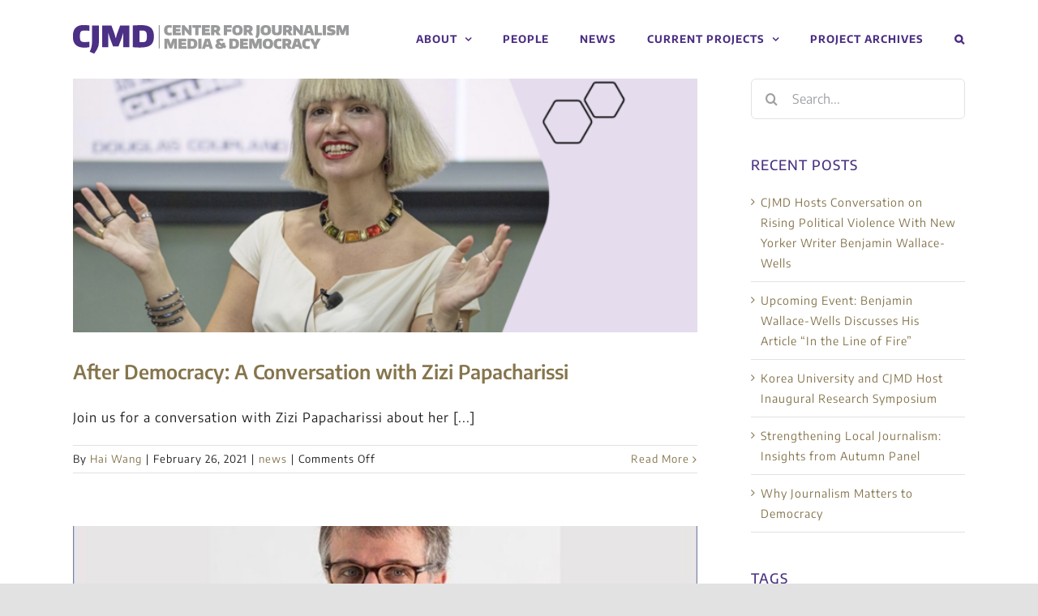

--- FILE ---
content_type: text/html; charset=UTF-8
request_url: https://cjmd.com.uw.edu/tag/political-communication/
body_size: 12546
content:
<!DOCTYPE html>
<html class="avada-html-layout-wide avada-html-header-position-top avada-html-is-archive" lang="en-US">
<head>
	<meta http-equiv="X-UA-Compatible" content="IE=edge" />
	<meta http-equiv="Content-Type" content="text/html; charset=utf-8"/>
	<meta name="viewport" content="width=device-width, initial-scale=1" />
	<meta name='robots' content='index, follow, max-image-preview:large, max-snippet:-1, max-video-preview:-1' />

	<!-- This site is optimized with the Yoast SEO plugin v18.4.1 - https://yoast.com/wordpress/plugins/seo/ -->
	<title>political communication Archives - CJMD</title>
	<link rel="canonical" href="https://cjmd.com.uw.edu/tag/political-communication/" />
	<meta property="og:locale" content="en_US" />
	<meta property="og:type" content="article" />
	<meta property="og:title" content="political communication Archives - CJMD" />
	<meta property="og:url" content="https://cjmd.com.uw.edu/tag/political-communication/" />
	<meta property="og:site_name" content="CJMD" />
	<meta name="twitter:card" content="summary_large_image" />
	<script type="application/ld+json" class="yoast-schema-graph">{"@context":"https://schema.org","@graph":[{"@type":"WebSite","@id":"https://cjmd.com.uw.edu/#website","url":"https://cjmd.com.uw.edu/","name":"CJMD","description":"Center for Journalism, Media &amp; Democracy","potentialAction":[{"@type":"SearchAction","target":{"@type":"EntryPoint","urlTemplate":"https://cjmd.com.uw.edu/?s={search_term_string}"},"query-input":"required name=search_term_string"}],"inLanguage":"en-US"},{"@type":"CollectionPage","@id":"https://cjmd.com.uw.edu/tag/political-communication/#webpage","url":"https://cjmd.com.uw.edu/tag/political-communication/","name":"political communication Archives - CJMD","isPartOf":{"@id":"https://cjmd.com.uw.edu/#website"},"breadcrumb":{"@id":"https://cjmd.com.uw.edu/tag/political-communication/#breadcrumb"},"inLanguage":"en-US","potentialAction":[{"@type":"ReadAction","target":["https://cjmd.com.uw.edu/tag/political-communication/"]}]},{"@type":"BreadcrumbList","@id":"https://cjmd.com.uw.edu/tag/political-communication/#breadcrumb","itemListElement":[{"@type":"ListItem","position":1,"name":"Home","item":"https://cjmd.com.uw.edu/"},{"@type":"ListItem","position":2,"name":"political communication"}]}]}</script>
	<!-- / Yoast SEO plugin. -->


<link rel='dns-prefetch' href='//s.w.org' />
<link rel="alternate" type="application/rss+xml" title="CJMD &raquo; Feed" href="https://cjmd.com.uw.edu/feed/" />
<link rel="alternate" type="application/rss+xml" title="CJMD &raquo; Comments Feed" href="https://cjmd.com.uw.edu/comments/feed/" />
					<link rel="shortcut icon" href="https://cjmd.com.uw.edu/wp-content/uploads/2020/10/CJMD-FAV_64px.jpg" type="image/x-icon" />
		
					<!-- For iPhone -->
			<link rel="apple-touch-icon" href="https://cjmd.com.uw.edu/wp-content/uploads/2020/10/CJMD-FAV_120px.jpg">
		
					<!-- For iPhone Retina display -->
			<link rel="apple-touch-icon" sizes="180x180" href="https://cjmd.com.uw.edu/wp-content/uploads/2020/10/CJMD-FAV_180px.jpg">
		
					<!-- For iPad -->
			<link rel="apple-touch-icon" sizes="152x152" href="https://cjmd.com.uw.edu/wp-content/uploads/2020/10/CJMD-FAV_152px.jpg">
		
					<!-- For iPad Retina display -->
			<link rel="apple-touch-icon" sizes="167x167" href="https://cjmd.com.uw.edu/wp-content/uploads/2020/10/CJMD-FAV_167px.jpg">
		
		<link rel="alternate" type="application/rss+xml" title="CJMD &raquo; political communication Tag Feed" href="https://cjmd.com.uw.edu/tag/political-communication/feed/" />
		<script type="text/javascript">
			window._wpemojiSettings = {"baseUrl":"https:\/\/s.w.org\/images\/core\/emoji\/13.0.1\/72x72\/","ext":".png","svgUrl":"https:\/\/s.w.org\/images\/core\/emoji\/13.0.1\/svg\/","svgExt":".svg","source":{"concatemoji":"https:\/\/cjmd.com.uw.edu\/wp-includes\/js\/wp-emoji-release.min.js?ver=5.7.14"}};
			!function(e,a,t){var n,r,o,i=a.createElement("canvas"),p=i.getContext&&i.getContext("2d");function s(e,t){var a=String.fromCharCode;p.clearRect(0,0,i.width,i.height),p.fillText(a.apply(this,e),0,0);e=i.toDataURL();return p.clearRect(0,0,i.width,i.height),p.fillText(a.apply(this,t),0,0),e===i.toDataURL()}function c(e){var t=a.createElement("script");t.src=e,t.defer=t.type="text/javascript",a.getElementsByTagName("head")[0].appendChild(t)}for(o=Array("flag","emoji"),t.supports={everything:!0,everythingExceptFlag:!0},r=0;r<o.length;r++)t.supports[o[r]]=function(e){if(!p||!p.fillText)return!1;switch(p.textBaseline="top",p.font="600 32px Arial",e){case"flag":return s([127987,65039,8205,9895,65039],[127987,65039,8203,9895,65039])?!1:!s([55356,56826,55356,56819],[55356,56826,8203,55356,56819])&&!s([55356,57332,56128,56423,56128,56418,56128,56421,56128,56430,56128,56423,56128,56447],[55356,57332,8203,56128,56423,8203,56128,56418,8203,56128,56421,8203,56128,56430,8203,56128,56423,8203,56128,56447]);case"emoji":return!s([55357,56424,8205,55356,57212],[55357,56424,8203,55356,57212])}return!1}(o[r]),t.supports.everything=t.supports.everything&&t.supports[o[r]],"flag"!==o[r]&&(t.supports.everythingExceptFlag=t.supports.everythingExceptFlag&&t.supports[o[r]]);t.supports.everythingExceptFlag=t.supports.everythingExceptFlag&&!t.supports.flag,t.DOMReady=!1,t.readyCallback=function(){t.DOMReady=!0},t.supports.everything||(n=function(){t.readyCallback()},a.addEventListener?(a.addEventListener("DOMContentLoaded",n,!1),e.addEventListener("load",n,!1)):(e.attachEvent("onload",n),a.attachEvent("onreadystatechange",function(){"complete"===a.readyState&&t.readyCallback()})),(n=t.source||{}).concatemoji?c(n.concatemoji):n.wpemoji&&n.twemoji&&(c(n.twemoji),c(n.wpemoji)))}(window,document,window._wpemojiSettings);
		</script>
		<style type="text/css">
img.wp-smiley,
img.emoji {
	display: inline !important;
	border: none !important;
	box-shadow: none !important;
	height: 1em !important;
	width: 1em !important;
	margin: 0 .07em !important;
	vertical-align: -0.1em !important;
	background: none !important;
	padding: 0 !important;
}
</style>
	<link rel='stylesheet' id='wp-block-library-css'  href='https://cjmd.com.uw.edu/wp-includes/css/dist/block-library/style.min.css?ver=5.7.14' type='text/css' media='all' />
<link rel='stylesheet' id='wp-block-library-theme-css'  href='https://cjmd.com.uw.edu/wp-includes/css/dist/block-library/theme.min.css?ver=5.7.14' type='text/css' media='all' />
<link rel='stylesheet' id='mailerlite_forms.css-css'  href='https://cjmd.com.uw.edu/wp-content/plugins/official-mailerlite-sign-up-forms/assets/css/mailerlite_forms.css?ver=1.7.13' type='text/css' media='all' />
<!--[if IE]>
<link rel='stylesheet' id='avada-IE-css'  href='https://cjmd.com.uw.edu/wp-content/themes/Avada/assets/css/dynamic/ie.min.css?ver=7.3.1' type='text/css' media='all' />
<style id='avada-IE-inline-css' type='text/css'>
.avada-select-parent .select-arrow{background-color:#ffffff}
.select-arrow{background-color:#ffffff}
</style>
<![endif]-->
<link rel='stylesheet' id='fusion-dynamic-css-css'  href='https://cjmd.com.uw.edu/wp-content/uploads/fusion-styles/8c4b895eada268d25e33c107db6141b5.min.css?ver=3.3.1' type='text/css' media='all' />
<script type='text/javascript' src='https://cjmd.com.uw.edu/wp-includes/js/jquery/jquery.min.js?ver=3.5.1' id='jquery-core-js'></script>
<script type='text/javascript' src='https://cjmd.com.uw.edu/wp-includes/js/jquery/jquery-migrate.min.js?ver=3.3.2' id='jquery-migrate-js'></script>
<link rel="https://api.w.org/" href="https://cjmd.com.uw.edu/wp-json/" /><link rel="alternate" type="application/json" href="https://cjmd.com.uw.edu/wp-json/wp/v2/tags/35" /><link rel="EditURI" type="application/rsd+xml" title="RSD" href="https://cjmd.com.uw.edu/xmlrpc.php?rsd" />
<link rel="wlwmanifest" type="application/wlwmanifest+xml" href="https://cjmd.com.uw.edu/wp-includes/wlwmanifest.xml" /> 
<meta name="generator" content="WordPress 5.7.14" />
        <!-- MailerLite Universal -->
        <script>
            (function(w,d,e,u,f,l,n){w[f]=w[f]||function(){(w[f].q=w[f].q||[])
                .push(arguments);},l=d.createElement(e),l.async=1,l.src=u,
                n=d.getElementsByTagName(e)[0],n.parentNode.insertBefore(l,n);})
            (window,document,'script','https://assets.mailerlite.com/js/universal.js','ml');
            ml('account', '1494384');
            ml('enablePopups', true);
        </script>
        <!-- End MailerLite Universal -->
        <style type="text/css" id="css-fb-visibility">@media screen and (max-width: 640px){body:not(.fusion-builder-ui-wireframe) .fusion-no-small-visibility{display:none !important;}body:not(.fusion-builder-ui-wireframe) .sm-text-align-center{text-align:center !important;}body:not(.fusion-builder-ui-wireframe) .sm-text-align-left{text-align:left !important;}body:not(.fusion-builder-ui-wireframe) .sm-text-align-right{text-align:right !important;}body:not(.fusion-builder-ui-wireframe) .sm-mx-auto{margin-left:auto !important;margin-right:auto !important;}body:not(.fusion-builder-ui-wireframe) .sm-ml-auto{margin-left:auto !important;}body:not(.fusion-builder-ui-wireframe) .sm-mr-auto{margin-right:auto !important;}body:not(.fusion-builder-ui-wireframe) .fusion-absolute-position-small{position:absolute;top:auto;width:100%;}}@media screen and (min-width: 641px) and (max-width: 1024px){body:not(.fusion-builder-ui-wireframe) .fusion-no-medium-visibility{display:none !important;}body:not(.fusion-builder-ui-wireframe) .md-text-align-center{text-align:center !important;}body:not(.fusion-builder-ui-wireframe) .md-text-align-left{text-align:left !important;}body:not(.fusion-builder-ui-wireframe) .md-text-align-right{text-align:right !important;}body:not(.fusion-builder-ui-wireframe) .md-mx-auto{margin-left:auto !important;margin-right:auto !important;}body:not(.fusion-builder-ui-wireframe) .md-ml-auto{margin-left:auto !important;}body:not(.fusion-builder-ui-wireframe) .md-mr-auto{margin-right:auto !important;}body:not(.fusion-builder-ui-wireframe) .fusion-absolute-position-medium{position:absolute;top:auto;width:100%;}}@media screen and (min-width: 1025px){body:not(.fusion-builder-ui-wireframe) .fusion-no-large-visibility{display:none !important;}body:not(.fusion-builder-ui-wireframe) .lg-text-align-center{text-align:center !important;}body:not(.fusion-builder-ui-wireframe) .lg-text-align-left{text-align:left !important;}body:not(.fusion-builder-ui-wireframe) .lg-text-align-right{text-align:right !important;}body:not(.fusion-builder-ui-wireframe) .lg-mx-auto{margin-left:auto !important;margin-right:auto !important;}body:not(.fusion-builder-ui-wireframe) .lg-ml-auto{margin-left:auto !important;}body:not(.fusion-builder-ui-wireframe) .lg-mr-auto{margin-right:auto !important;}body:not(.fusion-builder-ui-wireframe) .fusion-absolute-position-large{position:absolute;top:auto;width:100%;}}</style>		<script type="text/javascript">
			var doc = document.documentElement;
			doc.setAttribute( 'data-useragent', navigator.userAgent );
		</script>
		
	</head>

<body class="archive tag tag-political-communication tag-35 fusion-image-hovers fusion-pagination-sizing fusion-button_size-large fusion-button_type-flat fusion-button_span-no avada-image-rollover-circle-yes avada-image-rollover-no fusion-body ltr fusion-sticky-header no-tablet-sticky-header no-mobile-sticky-header no-mobile-slidingbar no-mobile-totop avada-has-rev-slider-styles fusion-disable-outline fusion-sub-menu-fade mobile-logo-pos-left layout-wide-mode avada-has-boxed-modal-shadow- layout-scroll-offset-full avada-has-zero-margin-offset-top has-sidebar fusion-top-header menu-text-align-center mobile-menu-design-classic fusion-show-pagination-text fusion-header-layout-v1 avada-responsive avada-footer-fx-none avada-menu-highlight-style-bottombar fusion-search-form-clean fusion-main-menu-search-overlay fusion-avatar-circle avada-dropdown-styles avada-blog-layout-large avada-blog-archive-layout-large avada-header-shadow-no avada-menu-icon-position-left avada-has-megamenu-shadow avada-has-mainmenu-dropdown-divider avada-has-mobile-menu-search avada-has-main-nav-search-icon avada-has-breadcrumb-mobile-hidden avada-has-titlebar-hide avada-header-border-color-full-transparent avada-has-pagination-width_height avada-flyout-menu-direction-fade avada-ec-views-v1" >
		<a class="skip-link screen-reader-text" href="#content">Skip to content</a>

	<div id="boxed-wrapper">
		<div class="fusion-sides-frame"></div>
		<div id="wrapper" class="fusion-wrapper">
			<div id="home" style="position:relative;top:-1px;"></div>
			
				
			<header class="fusion-header-wrapper">
				<div class="fusion-header-v1 fusion-logo-alignment fusion-logo-left fusion-sticky-menu- fusion-sticky-logo-1 fusion-mobile-logo-1  fusion-mobile-menu-design-classic">
					<div class="fusion-header-sticky-height"></div>
<div class="fusion-header">
	<div class="fusion-row">
					<div class="fusion-logo" data-margin-top="31px" data-margin-bottom="31px" data-margin-left="0px" data-margin-right="0px">
			<a class="fusion-logo-link"  href="https://cjmd.com.uw.edu/" >

						<!-- standard logo -->
			<img src="https://cjmd.com.uw.edu/wp-content/uploads/2020/11/CJMDlogo-340px.png" srcset="https://cjmd.com.uw.edu/wp-content/uploads/2020/11/CJMDlogo-340px.png 1x, https://cjmd.com.uw.edu/wp-content/uploads/2020/11/CJMDlogo_680px.png 2x" width="340" height="35" style="max-height:35px;height:auto;" alt="CJMD Logo" data-retina_logo_url="https://cjmd.com.uw.edu/wp-content/uploads/2020/11/CJMDlogo_680px.png" class="fusion-standard-logo" />

											<!-- mobile logo -->
				<img src="https://cjmd.com.uw.edu/wp-content/uploads/2020/10/CJMD-Logo-v6-387px.png" srcset="https://cjmd.com.uw.edu/wp-content/uploads/2020/10/CJMD-Logo-v6-387px.png 1x, https://cjmd.com.uw.edu/wp-content/uploads/2020/10/CJMD-Logo-v6-774px.png 2x" width="387" height="45" style="max-height:45px;height:auto;" alt="CJMD Logo" data-retina_logo_url="https://cjmd.com.uw.edu/wp-content/uploads/2020/10/CJMD-Logo-v6-774px.png" class="fusion-mobile-logo" />
			
											<!-- sticky header logo -->
				<img src="https://cjmd.com.uw.edu/wp-content/uploads/2020/11/CJMDlogo-340px.png" srcset="https://cjmd.com.uw.edu/wp-content/uploads/2020/11/CJMDlogo-340px.png 1x, https://cjmd.com.uw.edu/wp-content/uploads/2020/11/CJMDlogo_680px.png 2x" width="340" height="35" style="max-height:35px;height:auto;" alt="CJMD Logo" data-retina_logo_url="https://cjmd.com.uw.edu/wp-content/uploads/2020/11/CJMDlogo_680px.png" class="fusion-sticky-logo" />
					</a>
		</div>		<nav class="fusion-main-menu" aria-label="Main Menu"><div class="fusion-overlay-search">		<form role="search" class="searchform fusion-search-form  fusion-search-form-clean" method="get" action="https://cjmd.com.uw.edu/">
			<div class="fusion-search-form-content">

				
				<div class="fusion-search-field search-field">
					<label><span class="screen-reader-text">Search for:</span>
													<input type="search" value="" name="s" class="s" placeholder="Search..." required aria-required="true" aria-label="Search..."/>
											</label>
				</div>
				<div class="fusion-search-button search-button">
					<input type="submit" class="fusion-search-submit searchsubmit" aria-label="Search" value="&#xf002;" />
									</div>

				
			</div>


			
		</form>
		<div class="fusion-search-spacer"></div><a href="#" role="button" aria-label="Close Search" class="fusion-close-search"></a></div><ul id="menu-main-top-menu" class="fusion-menu"><li  id="menu-item-1487"  class="menu-item menu-item-type-post_type menu-item-object-page menu-item-has-children menu-item-1487 fusion-dropdown-menu"  data-item-id="1487"><a  href="https://cjmd.com.uw.edu/about/" class="fusion-bottombar-highlight"><span class="menu-text">ABOUT</span> <span class="fusion-caret"><i class="fusion-dropdown-indicator" aria-hidden="true"></i></span></a><ul class="sub-menu"><li  id="menu-item-3584"  class="menu-item menu-item-type-post_type menu-item-object-page menu-item-3584 fusion-dropdown-submenu" ><a  href="https://cjmd.com.uw.edu/about/3577-2/" class="fusion-bottombar-highlight"><span>CJMD Newsletter</span></a></li></ul></li><li  id="menu-item-1486"  class="menu-item menu-item-type-post_type menu-item-object-page menu-item-1486"  data-item-id="1486"><a  href="https://cjmd.com.uw.edu/people-cjmd-directors-senior-research-fellow/" class="fusion-bottombar-highlight"><span class="menu-text">PEOPLE</span></a></li><li  id="menu-item-1485"  class="menu-item menu-item-type-post_type menu-item-object-page menu-item-1485"  data-item-id="1485"><a  href="https://cjmd.com.uw.edu/news/" class="fusion-bottombar-highlight"><span class="menu-text">NEWS</span></a></li><li  id="menu-item-2813"  class="menu-item menu-item-type-post_type menu-item-object-page menu-item-has-children menu-item-2813 fusion-dropdown-menu"  data-item-id="2813"><a  href="https://cjmd.com.uw.edu/current-projects/" class="fusion-bottombar-highlight"><span class="menu-text">CURRENT PROJECTS</span> <span class="fusion-caret"><i class="fusion-dropdown-indicator" aria-hidden="true"></i></span></a><ul class="sub-menu"><li  id="menu-item-3539"  class="menu-item menu-item-type-post_type menu-item-object-page menu-item-3539 fusion-dropdown-submenu" ><a  href="https://cjmd.com.uw.edu/current-projects/journalists-transparency-and-democratic-governance/" class="fusion-bottombar-highlight"><span>JOURNALISTS, TRANSPARENCY, AND DEMOCRATIC GOVERNANCE</span></a></li><li  id="menu-item-3215"  class="menu-item menu-item-type-post_type menu-item-object-page menu-item-3215 fusion-dropdown-submenu" ><a  href="https://cjmd.com.uw.edu/current-projects/pushing-boundaries/" class="fusion-bottombar-highlight"><span>PUSHING BOUNDARIES</span></a></li><li  id="menu-item-3566"  class="menu-item menu-item-type-post_type menu-item-object-page menu-item-3566 fusion-dropdown-submenu" ><a  href="https://cjmd.com.uw.edu/current-projects/transformations-in-political-journalism/" class="fusion-bottombar-highlight"><span>TRANSFORMATIONS IN POLITICAL JOURNALISM</span></a></li><li  id="menu-item-2814"  class="menu-item menu-item-type-post_type menu-item-object-page menu-item-2814 fusion-dropdown-submenu" ><a  href="https://cjmd.com.uw.edu/current-projects/the-journalists-predicament-a-french-american-analysis/" class="fusion-bottombar-highlight"><span>THE JOURNALIST&#8217;S PREDICAMENT</span></a></li><li  id="menu-item-2819"  class="menu-item menu-item-type-post_type menu-item-object-page menu-item-2819 fusion-dropdown-submenu" ><a  href="https://cjmd.com.uw.edu/current-projects/despite-the-dangers-journalism-careers-in-mexico-and-turkey/" class="fusion-bottombar-highlight"><span>DESPITE THE DANGERS: JOURNALISM CAREERS IN MEXICO AND TURKEY</span></a></li><li  id="menu-item-2817"  class="menu-item menu-item-type-post_type menu-item-object-page menu-item-2817 fusion-dropdown-submenu" ><a  href="https://cjmd.com.uw.edu/current-projects/the-mediated-climate/" class="fusion-bottombar-highlight"><span>THE MEDIATED CLIMATE</span></a></li><li  id="menu-item-2816"  class="menu-item menu-item-type-post_type menu-item-object-page menu-item-2816 fusion-dropdown-submenu" ><a  href="https://cjmd.com.uw.edu/current-projects/niche-climate-news/" class="fusion-bottombar-highlight"><span>NICHE CLIMATE NEWS</span></a></li><li  id="menu-item-2815"  class="menu-item menu-item-type-post_type menu-item-object-page menu-item-2815 fusion-dropdown-submenu" ><a  href="https://cjmd.com.uw.edu/current-projects/the-disinformation-age-politics-technology-and-disruptive-communication-in-the-united-states/" class="fusion-bottombar-highlight"><span>THE DISINFORMATION AGE: POLITICS, TECHNOLOGY AND DISRUPTIVE COMMUNICATION IN THE UNITED STATES</span></a></li></ul></li><li  id="menu-item-2652"  class="menu-item menu-item-type-post_type menu-item-object-page menu-item-2652"  data-item-id="2652"><a  href="https://cjmd.com.uw.edu/project-archives/" class="fusion-bottombar-highlight"><span class="menu-text">PROJECT ARCHIVES</span></a></li><li class="fusion-custom-menu-item fusion-main-menu-search fusion-search-overlay"><a class="fusion-main-menu-icon" href="#" aria-label="Search" data-title="Search" title="Search" role="button" aria-expanded="false"></a></li></ul></nav>
<nav class="fusion-mobile-nav-holder fusion-mobile-menu-text-align-left" aria-label="Main Menu Mobile"></nav>

		
<div class="fusion-clearfix"></div>
<div class="fusion-mobile-menu-search">
			<form role="search" class="searchform fusion-search-form  fusion-search-form-clean" method="get" action="https://cjmd.com.uw.edu/">
			<div class="fusion-search-form-content">

				
				<div class="fusion-search-field search-field">
					<label><span class="screen-reader-text">Search for:</span>
													<input type="search" value="" name="s" class="s" placeholder="Search..." required aria-required="true" aria-label="Search..."/>
											</label>
				</div>
				<div class="fusion-search-button search-button">
					<input type="submit" class="fusion-search-submit searchsubmit" aria-label="Search" value="&#xf002;" />
									</div>

				
			</div>


			
		</form>
		</div>
			</div>
</div>
				</div>
				<div class="fusion-clearfix"></div>
			</header>
							
				
		<div id="sliders-container">
					</div>
				
				
			
			
						<main id="main" class="clearfix ">
				<div class="fusion-row" style="">
<section id="content" class="" style="float: left;">
	
	<div id="posts-container" class="fusion-blog-archive fusion-blog-layout-large-wrapper fusion-clearfix">
	<div class="fusion-posts-container fusion-blog-layout-large fusion-blog-pagination " data-pages="1">
		
		
													<article id="post-2938" class="fusion-post-large  post fusion-clearfix post-2938 type-post status-publish format-image has-post-thumbnail hentry category-news tag-citizen-and-democracy tag-democracy tag-online-media tag-political-communication post_format-post-format-image">
				
				
				
									
		<div class="fusion-flexslider flexslider fusion-flexslider-loading fusion-post-slideshow">
		<ul class="slides">
																		<li>

<div  class="fusion-image-wrapper fusion-image-size-fixed" aria-haspopup="true">
	
	
			
				<a href="https://cjmd.com.uw.edu/after-democracy-a-conversation-with-zizi-papacharissi/" aria-label="After Democracy: A Conversation with Zizi Papacharissi">
		
		
					<img width="669" height="272" src="https://cjmd.com.uw.edu/wp-content/uploads/2021/02/WX20210226-164502@2x-1-669x272.png" class="attachment-blog-large size-blog-large wp-post-image" alt="" />
	


				</a>
		
	
</div>
</li>
																																																																														</ul>
	</div>
				
				
				
				<div class="fusion-post-content post-content">
					<h2 class="entry-title fusion-post-title"><a href="https://cjmd.com.uw.edu/after-democracy-a-conversation-with-zizi-papacharissi/">After Democracy: A Conversation with Zizi Papacharissi</a></h2>
										
					<div class="fusion-post-content-container">
						<p>Join us for a conversation with Zizi Papacharissi about her [...]</p>					</div>
				</div>

				
																			<div class="fusion-meta-info">
																						<div class="fusion-alignleft">By <span class="vcard"><span class="fn"><a href="https://cjmd.com.uw.edu/author/wanghai2020/" title="Posts by Hai Wang" rel="author">Hai Wang</a></span></span><span class="fusion-inline-sep">|</span><span class="updated rich-snippet-hidden">2021-02-26T09:00:47+00:00</span><span>February 26, 2021</span><span class="fusion-inline-sep">|</span><a href="https://cjmd.com.uw.edu/category/news/" rel="category tag">news</a><span class="fusion-inline-sep">|</span><span class="fusion-comments"><span>Comments Off<span class="screen-reader-text"> on After Democracy: A Conversation with Zizi Papacharissi</span></span></span></div>							
																														<div class="fusion-alignright">
									<a href="https://cjmd.com.uw.edu/after-democracy-a-conversation-with-zizi-papacharissi/" class="fusion-read-more" aria-label="More on After Democracy: A Conversation with Zizi Papacharissi">
										Read More									</a>
								</div>
													</div>
									
				
							</article>

			
											<article id="post-2887" class="fusion-post-large  post fusion-clearfix post-2887 type-post status-publish format-image has-post-thumbnail hentry category-news tag-journalism tag-political-communication tag-voting-behavior post_format-post-format-image">
				
				
				
									
		<div class="fusion-flexslider flexslider fusion-flexslider-loading fusion-post-slideshow">
		<ul class="slides">
																		<li>

<div  class="fusion-image-wrapper fusion-image-size-fixed" aria-haspopup="true">
	
	
			
				<a href="https://cjmd.com.uw.edu/when-journalists-run-for-office/" aria-label="When Journalists Run For Office: A Conversation with Cristian Vaccari">
		
		
					<img width="669" height="272" src="https://cjmd.com.uw.edu/wp-content/uploads/2021/01/图片-1-669x272.jpg" class="attachment-blog-large size-blog-large wp-post-image" alt="" />
	


				</a>
		
	
</div>
</li>
																																																																														</ul>
	</div>
				
				
				
				<div class="fusion-post-content post-content">
					<h2 class="entry-title fusion-post-title"><a href="https://cjmd.com.uw.edu/when-journalists-run-for-office/">When Journalists Run For Office: A Conversation with Cristian Vaccari</a></h2>
										
					<div class="fusion-post-content-container">
						<p>The Center for Journalism, Media and Democracy is pleased to announce its first [...]</p>					</div>
				</div>

				
																			<div class="fusion-meta-info">
																						<div class="fusion-alignleft">By <span class="vcard"><span class="fn"><a href="https://cjmd.com.uw.edu/author/wanghai2020/" title="Posts by Hai Wang" rel="author">Hai Wang</a></span></span><span class="fusion-inline-sep">|</span><span class="updated rich-snippet-hidden">2021-01-14T02:12:36+00:00</span><span>January 7, 2021</span><span class="fusion-inline-sep">|</span><a href="https://cjmd.com.uw.edu/category/news/" rel="category tag">news</a><span class="fusion-inline-sep">|</span><span class="fusion-comments"><span>Comments Off<span class="screen-reader-text"> on When Journalists Run For Office: A Conversation with Cristian Vaccari</span></span></span></div>							
																														<div class="fusion-alignright">
									<a href="https://cjmd.com.uw.edu/when-journalists-run-for-office/" class="fusion-read-more" aria-label="More on When Journalists Run For Office: A Conversation with Cristian Vaccari">
										Read More									</a>
								</div>
													</div>
									
				
							</article>

			
		
		
	</div>

			</div>
</section>
<aside id="sidebar" class="sidebar fusion-widget-area fusion-content-widget-area fusion-sidebar-right fusion-blogsidebar fusion-sticky-sidebar" style="float: right;" >
			<div class="fusion-sidebar-inner-content">
											
					<section id="search-2" class="widget widget_search">		<form role="search" class="searchform fusion-search-form  fusion-search-form-clean" method="get" action="https://cjmd.com.uw.edu/">
			<div class="fusion-search-form-content">

				
				<div class="fusion-search-field search-field">
					<label><span class="screen-reader-text">Search for:</span>
													<input type="search" value="" name="s" class="s" placeholder="Search..." required aria-required="true" aria-label="Search..."/>
											</label>
				</div>
				<div class="fusion-search-button search-button">
					<input type="submit" class="fusion-search-submit searchsubmit" aria-label="Search" value="&#xf002;" />
									</div>

				
			</div>


			
		</form>
		</section>
		<section id="recent-posts-2" class="widget widget_recent_entries" style="border-style: solid;border-color:transparent;border-width:0px;">
		<div class="heading"><h4 class="widget-title">RECENT POSTS</h4></div>
		<ul>
											<li>
					<a href="https://cjmd.com.uw.edu/cjmd-hosts-conversation/">CJMD Hosts Conversation on Rising Political Violence With New Yorker Writer Benjamin Wallace-Wells</a>
									</li>
											<li>
					<a href="https://cjmd.com.uw.edu/upcoming-event-benjamin-wallace-wells-cjmd/">Upcoming Event: Benjamin Wallace-Wells Discusses His Article &#8220;In the Line of Fire&#8221;</a>
									</li>
											<li>
					<a href="https://cjmd.com.uw.edu/connecting-knowledge-and-community-ku-and-uw-cjmd-host-inaugural-research-symposium-on-technology-democracy-and-political-participation/">Korea University and CJMD Host Inaugural Research Symposium</a>
									</li>
											<li>
					<a href="https://cjmd.com.uw.edu/strengthening-local-journalism-insights-from-the-jpic-autumn-mixer-panel/">Strengthening Local Journalism: Insights from Autumn Panel</a>
									</li>
											<li>
					<a href="https://cjmd.com.uw.edu/why-journalism-matters-to-democracy/">Why Journalism Matters to Democracy</a>
									</li>
					</ul>

		</section><section id="tag_cloud-2" class="widget widget_tag_cloud" style="border-style: solid;border-color:transparent;border-width:0px;"><div class="heading"><h4 class="widget-title">TAGS</h4></div><div class="tagcloud"><a href="https://cjmd.com.uw.edu/tag/blacklivesmatter/" class="tag-cloud-link tag-link-7 tag-link-position-1" aria-label="#BlackLivesMatter (1 item)">#BlackLivesMatter</a>
<a href="https://cjmd.com.uw.edu/tag/adrienne-russell/" class="tag-cloud-link tag-link-17 tag-link-position-2" aria-label="Adrienne Russell (1 item)">Adrienne Russell</a>
<a href="https://cjmd.com.uw.edu/tag/big-data/" class="tag-cloud-link tag-link-18 tag-link-position-3" aria-label="big data (1 item)">big data</a>
<a href="https://cjmd.com.uw.edu/tag/black-lives-matter/" class="tag-cloud-link tag-link-8 tag-link-position-4" aria-label="Black Lives Matter (1 item)">Black Lives Matter</a>
<a href="https://cjmd.com.uw.edu/tag/blm/" class="tag-cloud-link tag-link-9 tag-link-position-5" aria-label="BLM (1 item)">BLM</a>
<a href="https://cjmd.com.uw.edu/tag/ccce/" class="tag-cloud-link tag-link-10 tag-link-position-6" aria-label="CCCE (2 items)">CCCE</a>
<a href="https://cjmd.com.uw.edu/tag/citizen-and-democracy/" class="tag-cloud-link tag-link-39 tag-link-position-7" aria-label="citizen and democracy (1 item)">citizen and democracy</a>
<a href="https://cjmd.com.uw.edu/tag/david-d-wilson/" class="tag-cloud-link tag-link-40 tag-link-position-8" aria-label="David D. Wilson (1 item)">David D. Wilson</a>
<a href="https://cjmd.com.uw.edu/tag/democracy/" class="tag-cloud-link tag-link-37 tag-link-position-9" aria-label="democracy (1 item)">democracy</a>
<a href="https://cjmd.com.uw.edu/tag/digital-democracy/" class="tag-cloud-link tag-link-11 tag-link-position-10" aria-label="digital democracy (1 item)">digital democracy</a>
<a href="https://cjmd.com.uw.edu/tag/disinformation/" class="tag-cloud-link tag-link-24 tag-link-position-11" aria-label="disinformation (1 item)">disinformation</a>
<a href="https://cjmd.com.uw.edu/tag/echo-chamber/" class="tag-cloud-link tag-link-25 tag-link-position-12" aria-label="echo chamber (1 item)">echo chamber</a>
<a href="https://cjmd.com.uw.edu/tag/elections/" class="tag-cloud-link tag-link-26 tag-link-position-13" aria-label="elections (2 items)">elections</a>
<a href="https://cjmd.com.uw.edu/tag/goethe-institute/" class="tag-cloud-link tag-link-12 tag-link-position-14" aria-label="Goethe Institute (1 item)">Goethe Institute</a>
<a href="https://cjmd.com.uw.edu/tag/goethe-institute-seattle/" class="tag-cloud-link tag-link-13 tag-link-position-15" aria-label="Goethe Institute Seattle (1 item)">Goethe Institute Seattle</a>
<a href="https://cjmd.com.uw.edu/tag/journalism/" class="tag-cloud-link tag-link-6 tag-link-position-16" aria-label="journalism (4 items)">journalism</a>
<a href="https://cjmd.com.uw.edu/tag/lance-bennett/" class="tag-cloud-link tag-link-14 tag-link-position-17" aria-label="Lance Bennett (1 item)">Lance Bennett</a>
<a href="https://cjmd.com.uw.edu/tag/lecture/" class="tag-cloud-link tag-link-45 tag-link-position-18" aria-label="Lecture (1 item)">Lecture</a>
<a href="https://cjmd.com.uw.edu/tag/libertarian/" class="tag-cloud-link tag-link-27 tag-link-position-19" aria-label="libertarian (1 item)">libertarian</a>
<a href="https://cjmd.com.uw.edu/tag/matthew-powers/" class="tag-cloud-link tag-link-19 tag-link-position-20" aria-label="Matthew Powers (1 item)">Matthew Powers</a>
<a href="https://cjmd.com.uw.edu/tag/media/" class="tag-cloud-link tag-link-20 tag-link-position-21" aria-label="media (2 items)">media</a>
<a href="https://cjmd.com.uw.edu/tag/media-research/" class="tag-cloud-link tag-link-21 tag-link-position-22" aria-label="media research (1 item)">media research</a>
<a href="https://cjmd.com.uw.edu/tag/online-media/" class="tag-cloud-link tag-link-38 tag-link-position-23" aria-label="online media (1 item)">online media</a>
<a href="https://cjmd.com.uw.edu/tag/opal-tometi/" class="tag-cloud-link tag-link-15 tag-link-position-24" aria-label="Opal Tometi (1 item)">Opal Tometi</a>
<a href="https://cjmd.com.uw.edu/tag/political-communication/" class="tag-cloud-link tag-link-35 tag-link-position-25" aria-label="political communication (2 items)">political communication</a>
<a href="https://cjmd.com.uw.edu/tag/politics/" class="tag-cloud-link tag-link-34 tag-link-position-26" aria-label="politics (1 item)">politics</a>
<a href="https://cjmd.com.uw.edu/tag/propaganda/" class="tag-cloud-link tag-link-28 tag-link-position-27" aria-label="propaganda (1 item)">propaganda</a>
<a href="https://cjmd.com.uw.edu/tag/public-life/" class="tag-cloud-link tag-link-22 tag-link-position-28" aria-label="public life (1 item)">public life</a>
<a href="https://cjmd.com.uw.edu/tag/public-sphere/" class="tag-cloud-link tag-link-23 tag-link-position-29" aria-label="public sphere (1 item)">public sphere</a>
<a href="https://cjmd.com.uw.edu/tag/racial-resentment/" class="tag-cloud-link tag-link-41 tag-link-position-30" aria-label="racial resentment (1 item)">racial resentment</a>
<a href="https://cjmd.com.uw.edu/tag/russia/" class="tag-cloud-link tag-link-29 tag-link-position-31" aria-label="Russia (1 item)">Russia</a>
<a href="https://cjmd.com.uw.edu/tag/special-events/" class="tag-cloud-link tag-link-44 tag-link-position-32" aria-label="Special Events (1 item)">Special Events</a>
<a href="https://cjmd.com.uw.edu/tag/think-tanks/" class="tag-cloud-link tag-link-30 tag-link-position-33" aria-label="think tanks (1 item)">think tanks</a>
<a href="https://cjmd.com.uw.edu/tag/thomas-mann-house/" class="tag-cloud-link tag-link-16 tag-link-position-34" aria-label="Thomas Mann House (1 item)">Thomas Mann House</a>
<a href="https://cjmd.com.uw.edu/tag/trump/" class="tag-cloud-link tag-link-31 tag-link-position-35" aria-label="Trump (1 item)">Trump</a>
<a href="https://cjmd.com.uw.edu/tag/us-politics/" class="tag-cloud-link tag-link-42 tag-link-position-36" aria-label="US politics (1 item)">US politics</a>
<a href="https://cjmd.com.uw.edu/tag/voters/" class="tag-cloud-link tag-link-32 tag-link-position-37" aria-label="voters (1 item)">voters</a>
<a href="https://cjmd.com.uw.edu/tag/voting-behavior/" class="tag-cloud-link tag-link-36 tag-link-position-38" aria-label="Voting Behavior (1 item)">Voting Behavior</a></div>
</section><section id="annual_archive_widget-2" class="widget Annual_Archive_Widget" style="border-style: solid;border-color:transparent;border-width:0px;"><div class="heading"><h4 class="widget-title">ARCHIVES</h4></div>		<ul>
			<li><a href='https://cjmd.com.uw.edu/2026/'>2026 (1)</a></li>
	<li><a href='https://cjmd.com.uw.edu/2025/'>2025 (13)</a></li>
	<li><a href='https://cjmd.com.uw.edu/2024/'>2024 (7)</a></li>
	<li><a href='https://cjmd.com.uw.edu/2023/'>2023 (5)</a></li>
	<li><a href='https://cjmd.com.uw.edu/2022/'>2022 (4)</a></li>
	<li><a href='https://cjmd.com.uw.edu/2021/'>2021 (6)</a></li>
	<li><a href='https://cjmd.com.uw.edu/2020/'>2020 (5)</a></li>
	<li><a href='https://cjmd.com.uw.edu/2019/'>2019 (9)</a></li>
	<li><a href='https://cjmd.com.uw.edu/2017/'>2017 (2)</a></li>
	<li><a href='https://cjmd.com.uw.edu/2016/'>2016 (2)</a></li>
	<li><a href='https://cjmd.com.uw.edu/2015/'>2015 (11)</a></li>
	<li><a href='https://cjmd.com.uw.edu/2014/'>2014 (7)</a></li>
	<li><a href='https://cjmd.com.uw.edu/2012/'>2012 (4)</a></li>
	<li><a href='https://cjmd.com.uw.edu/2011/'>2011 (2)</a></li>
	<li><a href='https://cjmd.com.uw.edu/2010/'>2010 (3)</a></li>
	<li><a href='https://cjmd.com.uw.edu/2009/'>2009 (4)</a></li>
	<li><a href='https://cjmd.com.uw.edu/2008/'>2008 (7)</a></li>
	<li><a href='https://cjmd.com.uw.edu/2007/'>2007 (4)</a></li>
	<li><a href='https://cjmd.com.uw.edu/2006/'>2006 (2)</a></li>
	<li><a href='https://cjmd.com.uw.edu/2005/'>2005 (5)</a></li>
	<li><a href='https://cjmd.com.uw.edu/2004/'>2004 (3)</a></li>
	<li><a href='https://cjmd.com.uw.edu/2003/'>2003 (3)</a></li>
	<li><a href='https://cjmd.com.uw.edu/2002/'>2002 (5)</a></li>
		</ul>
		</section>					</div>
	</aside>
						
					</div>  <!-- fusion-row -->
				</main>  <!-- #main -->
				
				
								
					
		<div class="fusion-footer">
					
	<footer class="fusion-footer-widget-area fusion-widget-area">
		<div class="fusion-row">
			<div class="fusion-columns fusion-columns-2 fusion-widget-area">
				
																									<div class="fusion-column col-lg-6 col-md-6 col-sm-6 fusion-has-widgets">
							<section id="media_image-2" class="fusion-footer-widget-column widget widget_media_image" style="border-style: solid;border-color:transparent;border-width:0px;"><img width="300" height="78" src="https://cjmd.com.uw.edu/wp-content/uploads/2020/12/CJMD-UW_logosFooter4b.png" class="image wp-image-2878  attachment-full size-full" alt="" style="max-width: 100%; height: auto;" srcset="https://cjmd.com.uw.edu/wp-content/uploads/2020/12/CJMD-UW_logosFooter4b-200x52.png 200w, https://cjmd.com.uw.edu/wp-content/uploads/2020/12/CJMD-UW_logosFooter4b.png 300w" sizes="(max-width: 300px) 100vw, 300px" /><div style="clear:both;"></div></section><section id="text-2" class="fusion-footer-widget-column widget widget_text" style="border-style: solid;border-color:transparent;border-width:0px;">			<div class="textwidget"><p><a href="https://bsky.app/profile/uwcjmd.bsky.social" target="_blank" rel="noopener"><strong><img class="alignnone wp-image-3443" src="https://cjmd.com.uw.edu/wp-content/uploads/2025/05/bsky-logo.png" alt="" width="34" height="27" srcset="https://cjmd.com.uw.edu/wp-content/uploads/2025/05/bsky-logo-177x142.png 177w, https://cjmd.com.uw.edu/wp-content/uploads/2025/05/bsky-logo-200x160.png 200w, https://cjmd.com.uw.edu/wp-content/uploads/2025/05/bsky-logo.png 250w" sizes="(max-width: 34px) 100vw, 34px" />  FOLLOW US ON BLUESKY</strong></a></p>
</div>
		<div style="clear:both;"></div></section>																					</div>
																										<div class="fusion-column fusion-column-last col-lg-6 col-md-6 col-sm-6 fusion-has-widgets">
							<section id="custom_html-2" class="widget_text fusion-footer-widget-column widget widget_custom_html" style="border-style: solid;border-color:transparent;border-width:0px;"><div class="textwidget custom-html-widget"><div style="color: #f7f3f9; font-size: 14px; line-height: 1.6;">
  

  <div style="font-size: 16px; font-weight: bold; margin-bottom: 16px;">
    DONATIONS
  </div>


  <div style="margin-bottom: 28px;">
    You can play a substantive role in the Center’s success by making a tax-deductible contribution. Your gift will provide a much-needed source of funding for a broad spectrum of activities, programs and projects that involve students in research linking the university to society.
  </div>


  <a href="https://www.washington.edu/giving/make-a-gift/?source_typ=3&source=DSC-118949" 
     style="display:inline-block; padding:12px 24px; background-color:#ecd9a3; color:#333; text-decoration:none; border-radius:12px; font-weight:500; font-size:16px; transition:all 0.3s ease;">
     ♥ Give
  </a>
</div></div><div style="clear:both;"></div></section>																					</div>
																																													
				<div class="fusion-clearfix"></div>
			</div> <!-- fusion-columns -->
		</div> <!-- fusion-row -->
	</footer> <!-- fusion-footer-widget-area -->

	
	<footer id="footer" class="fusion-footer-copyright-area">
		<div class="fusion-row">
			<div class="fusion-copyright-content">

				<div class="fusion-copyright-notice">
		<div>
		<a rel="license" href="http://creativecommons.org/licenses/by/4.0/"><img alt="Creative Commons License" style="border-width:0" src="https://i.creativecommons.org/l/by/4.0/88x31.png" /></a>  The text is licensed under a <a rel="license" href="http://creativecommons.org/licenses/by/4.0/">Creative Commons Attribution 4.0 International License</a>	</div>
</div>

			</div> <!-- fusion-fusion-copyright-content -->
		</div> <!-- fusion-row -->
	</footer> <!-- #footer -->
		</div> <!-- fusion-footer -->

		
					<div class="fusion-sliding-bar-wrapper">
											</div>

												</div> <!-- wrapper -->
		</div> <!-- #boxed-wrapper -->
		<div class="fusion-top-frame"></div>
		<div class="fusion-bottom-frame"></div>
		<div class="fusion-boxed-shadow"></div>
		<a class="fusion-one-page-text-link fusion-page-load-link"></a>

		<div class="avada-footer-scripts">
			<script type="text/javascript">var fusionNavIsCollapsed=function(e){var t;window.innerWidth<=e.getAttribute("data-breakpoint")?(e.classList.add("collapse-enabled"),e.classList.contains("expanded")||(e.setAttribute("aria-expanded","false"),window.dispatchEvent(new Event("fusion-mobile-menu-collapsed",{bubbles:!0,cancelable:!0})))):(null!==e.querySelector(".menu-item-has-children.expanded .fusion-open-nav-submenu-on-click")&&e.querySelector(".menu-item-has-children.expanded .fusion-open-nav-submenu-on-click").click(),e.classList.remove("collapse-enabled"),e.setAttribute("aria-expanded","true"),null!==e.querySelector(".fusion-custom-menu")&&e.querySelector(".fusion-custom-menu").removeAttribute("style")),e.classList.add("no-wrapper-transition"),clearTimeout(t),t=setTimeout(function(){e.classList.remove("no-wrapper-transition")},400),e.classList.remove("loading")},fusionRunNavIsCollapsed=function(){var e,t=document.querySelectorAll(".fusion-menu-element-wrapper");for(e=0;e<t.length;e++)fusionNavIsCollapsed(t[e])};function avadaGetScrollBarWidth(){var e,t,n,s=document.createElement("p");return s.style.width="100%",s.style.height="200px",(e=document.createElement("div")).style.position="absolute",e.style.top="0px",e.style.left="0px",e.style.visibility="hidden",e.style.width="200px",e.style.height="150px",e.style.overflow="hidden",e.appendChild(s),document.body.appendChild(e),t=s.offsetWidth,e.style.overflow="scroll",t==(n=s.offsetWidth)&&(n=e.clientWidth),document.body.removeChild(e),t-n}fusionRunNavIsCollapsed(),window.addEventListener("fusion-resize-horizontal",fusionRunNavIsCollapsed);</script><script type='text/javascript' src='https://cjmd.com.uw.edu/wp-includes/js/wp-embed.min.js?ver=5.7.14' id='wp-embed-js'></script>
<script type='text/javascript' src='https://cjmd.com.uw.edu/wp-content/themes/Avada/includes/lib/assets/min/js/library/modernizr.js?ver=3.3.1' id='modernizr-js'></script>
<script type='text/javascript' id='fusion-column-bg-image-js-extra'>
/* <![CDATA[ */
var fusionBgImageVars = {"content_break_point":"1000"};
/* ]]> */
</script>
<script type='text/javascript' src='https://cjmd.com.uw.edu/wp-content/plugins/fusion-builder/assets/js/min/general/fusion-column-bg-image.js?ver=1' id='fusion-column-bg-image-js'></script>
<script type='text/javascript' src='https://cjmd.com.uw.edu/wp-content/themes/Avada/includes/lib/assets/min/js/library/cssua.js?ver=2.1.28' id='cssua-js'></script>
<script type='text/javascript' src='https://cjmd.com.uw.edu/wp-content/themes/Avada/includes/lib/assets/min/js/library/jquery.waypoints.js?ver=2.0.3' id='jquery-waypoints-js'></script>
<script type='text/javascript' src='https://cjmd.com.uw.edu/wp-content/themes/Avada/includes/lib/assets/min/js/general/fusion-waypoints.js?ver=1' id='fusion-waypoints-js'></script>
<script type='text/javascript' id='fusion-animations-js-extra'>
/* <![CDATA[ */
var fusionAnimationsVars = {"status_css_animations":"desktop"};
/* ]]> */
</script>
<script type='text/javascript' src='https://cjmd.com.uw.edu/wp-content/plugins/fusion-builder/assets/js/min/general/fusion-animations.js?ver=1' id='fusion-animations-js'></script>
<script type='text/javascript' id='fusion-js-extra'>
/* <![CDATA[ */
var fusionJSVars = {"visibility_small":"640","visibility_medium":"1024"};
/* ]]> */
</script>
<script type='text/javascript' src='https://cjmd.com.uw.edu/wp-content/themes/Avada/includes/lib/assets/min/js/general/fusion.js?ver=3.3.1' id='fusion-js'></script>
<script type='text/javascript' src='https://cjmd.com.uw.edu/wp-content/themes/Avada/includes/lib/assets/min/js/library/isotope.js?ver=3.0.4' id='isotope-js'></script>
<script type='text/javascript' src='https://cjmd.com.uw.edu/wp-content/themes/Avada/includes/lib/assets/min/js/library/packery.js?ver=2.0.0' id='packery-js'></script>
<script type='text/javascript' src='https://cjmd.com.uw.edu/wp-content/themes/Avada/includes/lib/assets/min/js/library/bootstrap.transition.js?ver=3.3.6' id='bootstrap-transition-js'></script>
<script type='text/javascript' src='https://cjmd.com.uw.edu/wp-content/themes/Avada/includes/lib/assets/min/js/library/bootstrap.tooltip.js?ver=3.3.5' id='bootstrap-tooltip-js'></script>
<script type='text/javascript' src='https://cjmd.com.uw.edu/wp-content/themes/Avada/includes/lib/assets/min/js/library/jquery.easing.js?ver=1.3' id='jquery-easing-js'></script>
<script type='text/javascript' src='https://cjmd.com.uw.edu/wp-content/themes/Avada/includes/lib/assets/min/js/library/jquery.fitvids.js?ver=1.1' id='jquery-fitvids-js'></script>
<script type='text/javascript' src='https://cjmd.com.uw.edu/wp-content/themes/Avada/includes/lib/assets/min/js/library/jquery.flexslider.js?ver=2.7.2' id='jquery-flexslider-js'></script>
<script type='text/javascript' src='https://cjmd.com.uw.edu/wp-content/themes/Avada/includes/lib/assets/min/js/library/jquery.hoverflow.js?ver=1' id='jquery-hover-flow-js'></script>
<script type='text/javascript' src='https://cjmd.com.uw.edu/wp-content/themes/Avada/includes/lib/assets/min/js/library/jquery.hoverintent.js?ver=1' id='jquery-hover-intent-js'></script>
<script type='text/javascript' id='jquery-lightbox-js-extra'>
/* <![CDATA[ */
var fusionLightboxVideoVars = {"lightbox_video_width":"1280","lightbox_video_height":"720"};
/* ]]> */
</script>
<script type='text/javascript' src='https://cjmd.com.uw.edu/wp-content/themes/Avada/includes/lib/assets/min/js/library/jquery.ilightbox.js?ver=2.2.3' id='jquery-lightbox-js'></script>
<script type='text/javascript' src='https://cjmd.com.uw.edu/wp-content/themes/Avada/includes/lib/assets/min/js/library/jquery.infinitescroll.js?ver=2.1' id='jquery-infinite-scroll-js'></script>
<script type='text/javascript' src='https://cjmd.com.uw.edu/wp-content/themes/Avada/includes/lib/assets/min/js/library/jquery.mousewheel.js?ver=3.0.6' id='jquery-mousewheel-js'></script>
<script type='text/javascript' src='https://cjmd.com.uw.edu/wp-content/themes/Avada/includes/lib/assets/min/js/library/jquery.placeholder.js?ver=2.0.7' id='jquery-placeholder-js'></script>
<script type='text/javascript' src='https://cjmd.com.uw.edu/wp-content/themes/Avada/includes/lib/assets/min/js/library/imagesLoaded.js?ver=3.1.8' id='images-loaded-js'></script>
<script type='text/javascript' id='fusion-equal-heights-js-extra'>
/* <![CDATA[ */
var fusionEqualHeightVars = {"content_break_point":"1000"};
/* ]]> */
</script>
<script type='text/javascript' src='https://cjmd.com.uw.edu/wp-content/themes/Avada/includes/lib/assets/min/js/general/fusion-equal-heights.js?ver=1' id='fusion-equal-heights-js'></script>
<script type='text/javascript' id='fusion-video-general-js-extra'>
/* <![CDATA[ */
var fusionVideoGeneralVars = {"status_vimeo":"1","status_yt":"1"};
/* ]]> */
</script>
<script type='text/javascript' src='https://cjmd.com.uw.edu/wp-content/themes/Avada/includes/lib/assets/min/js/library/fusion-video-general.js?ver=1' id='fusion-video-general-js'></script>
<script type='text/javascript' id='fusion-lightbox-js-extra'>
/* <![CDATA[ */
var fusionLightboxVars = {"status_lightbox":"1","lightbox_gallery":"1","lightbox_skin":"metro-white","lightbox_title":"1","lightbox_arrows":"1","lightbox_slideshow_speed":"5000","lightbox_autoplay":"","lightbox_opacity":"0.90","lightbox_desc":"1","lightbox_social":"1","lightbox_deeplinking":"1","lightbox_path":"vertical","lightbox_post_images":"1","lightbox_animation_speed":"normal","l10n":{"close":"Press Esc to close","enterFullscreen":"Enter Fullscreen (Shift+Enter)","exitFullscreen":"Exit Fullscreen (Shift+Enter)","slideShow":"Slideshow","next":"Next","previous":"Previous"}};
/* ]]> */
</script>
<script type='text/javascript' src='https://cjmd.com.uw.edu/wp-content/themes/Avada/includes/lib/assets/min/js/general/fusion-lightbox.js?ver=1' id='fusion-lightbox-js'></script>
<script type='text/javascript' id='fusion-flexslider-js-extra'>
/* <![CDATA[ */
var fusionFlexSliderVars = {"status_vimeo":"1","slideshow_autoplay":"1","slideshow_speed":"7000","pagination_video_slide":"","status_yt":"1","flex_smoothHeight":"false"};
/* ]]> */
</script>
<script type='text/javascript' src='https://cjmd.com.uw.edu/wp-content/themes/Avada/includes/lib/assets/min/js/general/fusion-flexslider.js?ver=1' id='fusion-flexslider-js'></script>
<script type='text/javascript' src='https://cjmd.com.uw.edu/wp-content/themes/Avada/includes/lib/assets/min/js/general/fusion-tooltip.js?ver=1' id='fusion-tooltip-js'></script>
<script type='text/javascript' src='https://cjmd.com.uw.edu/wp-content/themes/Avada/includes/lib/assets/min/js/general/fusion-sharing-box.js?ver=1' id='fusion-sharing-box-js'></script>
<script type='text/javascript' src='https://cjmd.com.uw.edu/wp-content/themes/Avada/includes/lib/assets/min/js/library/jquery.sticky-kit.js?ver=1.1.2' id='jquery-sticky-kit-js'></script>
<script type='text/javascript' src='https://cjmd.com.uw.edu/wp-content/themes/Avada/includes/lib/assets/min/js/library/vimeoPlayer.js?ver=2.2.1' id='vimeo-player-js'></script>
<script type='text/javascript' src='https://cjmd.com.uw.edu/wp-content/themes/Avada/assets/min/js/general/avada-skip-link-focus-fix.js?ver=7.3.1' id='avada-skip-link-focus-fix-js'></script>
<script type='text/javascript' src='https://cjmd.com.uw.edu/wp-content/themes/Avada/assets/min/js/general/avada-general-footer.js?ver=7.3.1' id='avada-general-footer-js'></script>
<script type='text/javascript' src='https://cjmd.com.uw.edu/wp-content/themes/Avada/assets/min/js/general/avada-quantity.js?ver=7.3.1' id='avada-quantity-js'></script>
<script type='text/javascript' src='https://cjmd.com.uw.edu/wp-content/themes/Avada/assets/min/js/general/avada-crossfade-images.js?ver=7.3.1' id='avada-crossfade-images-js'></script>
<script type='text/javascript' src='https://cjmd.com.uw.edu/wp-content/themes/Avada/assets/min/js/general/avada-select.js?ver=7.3.1' id='avada-select-js'></script>
<script type='text/javascript' src='https://cjmd.com.uw.edu/wp-content/themes/Avada/assets/min/js/general/avada-tabs-widget.js?ver=7.3.1' id='avada-tabs-widget-js'></script>
<script type='text/javascript' id='avada-live-search-js-extra'>
/* <![CDATA[ */
var avadaLiveSearchVars = {"live_search":"1","ajaxurl":"https:\/\/cjmd.com.uw.edu\/wp-admin\/admin-ajax.php","no_search_results":"No search results match your query. Please try again","min_char_count":"4","per_page":"100","show_feat_img":"1","display_post_type":"1"};
/* ]]> */
</script>
<script type='text/javascript' src='https://cjmd.com.uw.edu/wp-content/themes/Avada/assets/min/js/general/avada-live-search.js?ver=7.3.1' id='avada-live-search-js'></script>
<script type='text/javascript' id='fusion-blog-js-extra'>
/* <![CDATA[ */
var fusionBlogVars = {"infinite_blog_text":"<em>Loading the next set of posts...<\/em>","infinite_finished_msg":"<em>All items displayed.<\/em>","slideshow_autoplay":"1","lightbox_behavior":"all","blog_pagination_type":"pagination"};
/* ]]> */
</script>
<script type='text/javascript' src='https://cjmd.com.uw.edu/wp-content/themes/Avada/includes/lib/assets/min/js/general/fusion-blog.js?ver=5.7.14' id='fusion-blog-js'></script>
<script type='text/javascript' src='https://cjmd.com.uw.edu/wp-content/themes/Avada/includes/lib/assets/min/js/general/fusion-alert.js?ver=5.7.14' id='fusion-alert-js'></script>
<script type='text/javascript' id='avada-drop-down-js-extra'>
/* <![CDATA[ */
var avadaSelectVars = {"avada_drop_down":"1"};
/* ]]> */
</script>
<script type='text/javascript' src='https://cjmd.com.uw.edu/wp-content/themes/Avada/assets/min/js/general/avada-drop-down.js?ver=7.3.1' id='avada-drop-down-js'></script>
<script type='text/javascript' id='avada-to-top-js-extra'>
/* <![CDATA[ */
var avadaToTopVars = {"status_totop":"desktop","totop_position":"right","totop_scroll_down_only":"1"};
/* ]]> */
</script>
<script type='text/javascript' src='https://cjmd.com.uw.edu/wp-content/themes/Avada/assets/min/js/general/avada-to-top.js?ver=7.3.1' id='avada-to-top-js'></script>
<script type='text/javascript' id='avada-header-js-extra'>
/* <![CDATA[ */
var avadaHeaderVars = {"header_position":"top","header_sticky":"1","header_sticky_type2_layout":"menu_only","header_sticky_shadow":"1","side_header_break_point":"1000","header_sticky_mobile":"","header_sticky_tablet":"","mobile_menu_design":"classic","sticky_header_shrinkage":"","nav_height":"97","nav_highlight_border":"0","nav_highlight_style":"bottombar","logo_margin_top":"31px","logo_margin_bottom":"31px","layout_mode":"wide","header_padding_top":"0px","header_padding_bottom":"0px","scroll_offset":"full"};
/* ]]> */
</script>
<script type='text/javascript' src='https://cjmd.com.uw.edu/wp-content/themes/Avada/assets/min/js/general/avada-header.js?ver=7.3.1' id='avada-header-js'></script>
<script type='text/javascript' id='avada-menu-js-extra'>
/* <![CDATA[ */
var avadaMenuVars = {"site_layout":"wide","header_position":"top","logo_alignment":"left","header_sticky":"1","header_sticky_mobile":"","header_sticky_tablet":"","side_header_break_point":"1000","megamenu_base_width":"site_width","mobile_menu_design":"classic","dropdown_goto":"Go to...","mobile_nav_cart":"Shopping Cart","mobile_submenu_open":"Open submenu of %s","mobile_submenu_close":"Close submenu of %s","submenu_slideout":"1"};
/* ]]> */
</script>
<script type='text/javascript' src='https://cjmd.com.uw.edu/wp-content/themes/Avada/assets/min/js/general/avada-menu.js?ver=7.3.1' id='avada-menu-js'></script>
<script type='text/javascript' id='avada-sidebars-js-extra'>
/* <![CDATA[ */
var avadaSidebarsVars = {"header_position":"top","header_layout":"v1","header_sticky":"1","header_sticky_type2_layout":"menu_only","side_header_break_point":"1000","header_sticky_tablet":"","sticky_header_shrinkage":"","nav_height":"97","sidebar_break_point":"1000"};
/* ]]> */
</script>
<script type='text/javascript' src='https://cjmd.com.uw.edu/wp-content/themes/Avada/assets/min/js/general/avada-sidebars.js?ver=7.3.1' id='avada-sidebars-js'></script>
<script type='text/javascript' src='https://cjmd.com.uw.edu/wp-content/themes/Avada/assets/min/js/library/bootstrap.scrollspy.js?ver=3.3.2' id='bootstrap-scrollspy-js'></script>
<script type='text/javascript' src='https://cjmd.com.uw.edu/wp-content/themes/Avada/assets/min/js/general/avada-scrollspy.js?ver=7.3.1' id='avada-scrollspy-js'></script>
<script type='text/javascript' id='fusion-responsive-typography-js-extra'>
/* <![CDATA[ */
var fusionTypographyVars = {"site_width":"1100px","typography_sensitivity":"0.00","typography_factor":"1.50","elements":"h1, h2, h3, h4, h5, h6"};
/* ]]> */
</script>
<script type='text/javascript' src='https://cjmd.com.uw.edu/wp-content/themes/Avada/includes/lib/assets/min/js/general/fusion-responsive-typography.js?ver=1' id='fusion-responsive-typography-js'></script>
<script type='text/javascript' id='fusion-scroll-to-anchor-js-extra'>
/* <![CDATA[ */
var fusionScrollToAnchorVars = {"content_break_point":"1000","container_hundred_percent_height_mobile":"0","hundred_percent_scroll_sensitivity":"450"};
/* ]]> */
</script>
<script type='text/javascript' src='https://cjmd.com.uw.edu/wp-content/themes/Avada/includes/lib/assets/min/js/general/fusion-scroll-to-anchor.js?ver=1' id='fusion-scroll-to-anchor-js'></script>
<script type='text/javascript' src='https://cjmd.com.uw.edu/wp-content/themes/Avada/includes/lib/assets/min/js/general/fusion-general-global.js?ver=1' id='fusion-general-global-js'></script>
<script type='text/javascript' src='https://cjmd.com.uw.edu/wp-content/plugins/fusion-core/js/min/fusion-vertical-menu-widget.js?ver=5.3.1' id='avada-vertical-menu-widget-js'></script>
<script type='text/javascript' id='fusion-video-js-extra'>
/* <![CDATA[ */
var fusionVideoVars = {"status_vimeo":"1"};
/* ]]> */
</script>
<script type='text/javascript' src='https://cjmd.com.uw.edu/wp-content/plugins/fusion-builder/assets/js/min/general/fusion-video.js?ver=1' id='fusion-video-js'></script>
<script type='text/javascript' src='https://cjmd.com.uw.edu/wp-content/plugins/fusion-builder/assets/js/min/general/fusion-column.js?ver=1' id='fusion-column-js'></script>
				<script type="text/javascript">
				jQuery( document ).ready( function() {
					var ajaxurl = 'https://cjmd.com.uw.edu/wp-admin/admin-ajax.php';
					if ( 0 < jQuery( '.fusion-login-nonce' ).length ) {
						jQuery.get( ajaxurl, { 'action': 'fusion_login_nonce' }, function( response ) {
							jQuery( '.fusion-login-nonce' ).html( response );
						});
					}
				});
				</script>
						</div>

			<div class="to-top-container to-top-right">
		<a href="#" id="toTop" class="fusion-top-top-link">
			<span class="screen-reader-text">Go to Top</span>
		</a>
	</div>
	
<script type="text/javascript"  src="https://apiv2.popupsmart.com/api/Bundle/397218" async></script>

	</body>
</html>
